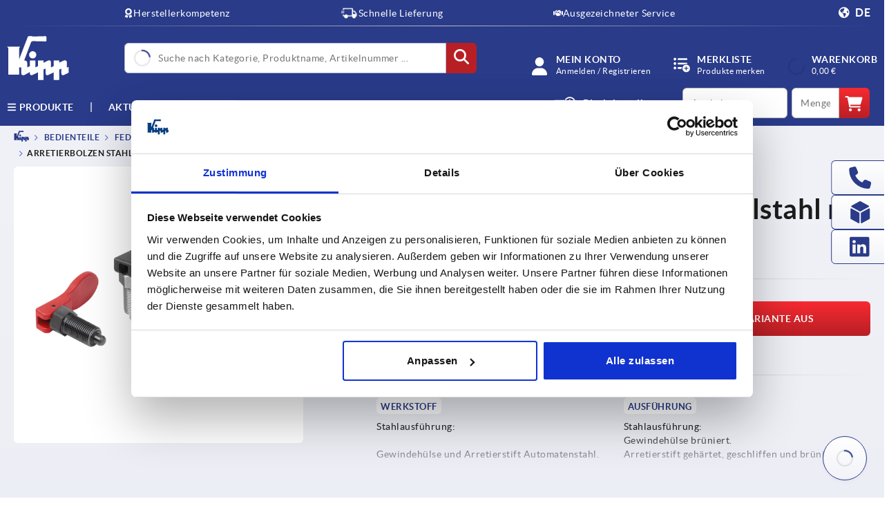

--- FILE ---
content_type: text/css;charset=UTF-8
request_url: https://www.kippwerk.de/_ui/responsive/theme-kipp/css/chunk-5104592fdb51475e3a73.css
body_size: 1356
content:
.blurry-background{backdrop-filter:blur(var(--blur-size));background:var(--blurry-background-color);bottom:0;height:100vh;left:0;overflow:hidden;position:fixed;right:0;top:0;width:100vw;z-index:var(--a02f4c10)}.mega-menu{background-color:var(--kipp-white);border-radius:var(--border-radius);box-shadow:var(--mega-menu-boxshadow);display:flex;left:0;min-height:40rem;position:absolute;top:4.5rem;width:var(--mega-menu-width);z-index:1}.mega-menu:after{border-color:transparent transparent var(--kipp-white) transparent;border-style:solid;border-width:1.3125rem;content:"";left:2rem;margin-left:-.3125rem;position:absolute;top:-2.1875rem;z-index:-1}.mega-menu__wrapper{max-width:87.5rem;padding:0;position:absolute;width:100%;z-index:-1}.mega-menu__list{display:flex;flex-direction:column;height:100%;list-style:none;margin-bottom:0}.mega-menu__main-item{align-items:center;cursor:pointer;display:flex;height:3.75rem;min-width:21.375rem;padding-left:1.25rem}.mega-menu__main-item a:focus{color:var(--color-primary);text-decoration:none}.mega-menu__main-item .svg-icon{color:var(--kipp-grey);margin-right:1rem}.mega-menu__main-item:first-of-type{border-top-left-radius:var(--border-radius)}.mega-menu__main-item.-active,.mega-menu__main-item:hover{background-color:var(--kipp-grey-blue-light)}.mega-menu__main-item.-active .svg-icon,.mega-menu__main-item:hover .svg-icon{color:var(--kipp-blue-light)}.mega-menu__main-item.-active a,.mega-menu__main-item:hover a{color:var(--color-primary)}.mega-menu__main-item--last-item{border-bottom-left-radius:var(--border-radius);border-bottom-right-radius:var(--border-radius)}.mega-menu__main-item--last-item .-heading-link.-overview-link{color:var(--color-primary)}.mega-menu__main-item--last-item .-heading-link.-overview-link .svg-icon{color:var(--kipp-blue-light)}.mega-menu__main-item--last-item:hover{text-decoration:underline;text-decoration-color:var(--color-primary);text-decoration-thickness:.0625rem;text-underline-offset:.3rem}.mega-menu__main-menu{display:flex;flex:0 0 25%;flex-direction:column}.mega-menu__panel{background-color:var(--kipp-grey-blue-lighter);border-bottom-right-radius:var(--border-radius);border-top-right-radius:var(--border-radius);flex:1;max-height:50rem;overflow:auto}.mega-menu__panel .svg-close{color:var(--kipp-grey);cursor:pointer;height:1.625rem;position:absolute;right:1rem;top:.5rem;width:1rem}.mega-menu__category-list{display:grid;grid-template-columns:1fr 1fr}.mega-menu__category-list .mega-menu__category-list-item-wrapper:nth-child(odd):nth-last-child(-n+2) .border-fade,.mega-menu__category-list .mega-menu__category-list-item-wrapper:nth-child(odd):nth-last-child(-n+2)~.mega-menu__category-list-item-wrapper .border-fade{display:none}@media (min-width:1200px){.mega-menu__category-list{grid-template-columns:1fr 1fr 1fr}.mega-menu__category-list .mega-menu__category-list-item-wrapper:nth-child(3n+1):nth-last-child(-n+3) .border-fade,.mega-menu__category-list .mega-menu__category-list-item-wrapper:nth-child(3n+1):nth-last-child(-n+3)~.mega-menu__category-list-item-wrapper .border-fade{display:none}}.mega-menu__category-list .lazy-img__wrapper{width:unset}.mega-menu__category-list .lazy-img__wrapper img{height:3.75rem;margin-left:1rem;width:6rem}.mega-menu__list-item-link-wrapper{align-items:center;display:flex;margin:.5rem 0}.mega-menu__category-list-item{align-items:center;color:var(--kipp-grey-dark);display:flex;font-weight:700;padding:1rem 0}.mega-menu__category-list-item:hover{color:var(--color-primary)}.mega-menu__category-list-item-wrapper{display:flex;flex-direction:column}.mega-menu__category-grid{display:grid;grid-template-columns:1fr 1fr;padding:1.25rem 1.875rem}.mega-menu__category-panel-img{height:3.75rem;width:6rem}.mega-menu__category-panel-img img{height:3.75rem}.mega-menu__category-panel{display:flex;flex-direction:column;padding-bottom:1rem}.mega-menu__category-heading{color:var(--text-color);display:block;margin-top:1rem}.mega-menu__category-heading .svg-icon{color:var(--kipp-grey)}.mega-menu__list-item-link{color:var(--kipp-grey-dark);font-size:.875rem;font-weight:700}.mega-menu__list-item-link:hover{color:var(--color-primary)}.mega-menu__category-list-link{height:3.75rem;padding:0 1rem}.mega-menu__category-list-link,.mega-menu__category-list-text{align-items:center;display:flex}.mega-menu__category-list-text div{display:-moz-box;display:-webkit-box;overflow:hidden;-webkit-line-clamp:3;-moz-box-orient:vertical;-webkit-box-orient:vertical}.mega-menu__category-link-wrapper:hover .-heading-link{color:var(--color-primary)}.mega-menu__category-link-wrapper:hover .-heading-link .svg-icon{color:var(--kipp-blue-light)}.mega-menu .-heading-link{font-size:.875rem;font-weight:700;text-transform:uppercase}.mega-menu .-heading-link .svg-icon{margin-right:.25rem}.mega-menu__inner-wrapper{position:relative}.mega-menu__product-overview-wrapper{display:flex;flex-direction:column;margin-top:auto}.mobile-menu{background-color:var(--kipp-white);height:100%;left:-125rem;overflow:auto;position:fixed;top:0;transition:left .5s ease-in-out;width:18.75rem;z-index:8}.mobile-menu__language-chooser{align-items:center;color:var(--text-color);display:flex}.mobile-menu__language-chooser i{color:var(--kipp-blue);margin-bottom:.125rem;margin-right:.3125rem}.mobile-menu ul{list-style:none}.mobile-menu.-active{left:0}.mobile-menu__list,.mobile-menu__main-menu{height:100%}.mobile-menu__list-item{cursor:pointer}.mobile-menu__list-item.-list{padding:1.25rem}.mobile-menu__list-item.-list a{color:var(--text-color)}.mobile-menu__list-item.-active,.mobile-menu__list-item.-list:hover a{color:var(--color-primary)}.mobile-menu__list-item.-active.-sub-menu .mobile-menu__sub-menu-text-wrapper{background:var(--kipp-grey-blue-light);color:var(--color-primary)}.mobile-menu__list-item.-active.-sub-menu .mobile-menu__sub-menu-text-wrapper .mobile-menu__sub-menu-text{color:var(--color-primary)}.mobile-menu .svg-arrow-down.-active{color:var(--color-primary);transform:rotate(180deg)}.mobile-menu .svg-arrow-down{transition:transform .3s ease-in-out}.mobile-menu__list-item-text{align-items:center;color:var(--text-color);display:flex;height:100%;justify-content:space-between;padding:1.25rem}.mobile-menu__list-item-text:focus{color:var(--text-color);text-decoration:none}.mobile-menu__sub-menu-text{color:var(--text-color)}.mobile-menu .-sub-menu .mobile-menu__list-item{background:var(--kipp-grey-blue-lighter)}.mobile-menu__sub-menu-text-wrapper{align-items:center;background:var(--kipp-grey-lightest);display:flex;height:100%;justify-content:space-between;padding:1.25rem}.mobile-menu .svg-hit-marker{align-items:center;display:flex;height:90%;justify-content:flex-end;width:3.75rem}.mobile-menu__list-layout-text{display:-moz-box;display:-webkit-box;max-height:3.75rem;overflow:hidden;text-overflow:ellipsis;-webkit-line-clamp:2;-moz-box-orient:vertical;-webkit-box-orient:vertical}.mobile-menu__list-wrapper{display:none}.mobile-menu__list-wrapper.-tile{background:var(--kipp-grey-blue-lighter);padding:1.25rem}.mobile-menu__list-wrapper.-tile a{color:var(--text-color);font-weight:700}.mobile-menu__list-wrapper.-tile a:hover{color:var(--color-primary)}.mobile-menu__list-wrapper.-tile a:hover .svg-arrow-forward{color:var(--kipp-blue-light)}.mobile-menu__list-wrapper.-tile .svg-arrow-forward{color:var(--kipp-grey);margin-right:.625rem}.mobile-menu__family-link{align-items:center;display:flex;margin-bottom:.625rem}.mobile-menu__category-link{display:block;margin-bottom:.625rem}.mobile-menu__tile-item:last-child{margin-bottom:1.875rem}.mobile-menu__header{align-items:center;display:flex;height:4.375rem;justify-content:space-between;padding:1.25rem}.mobile-menu__header .svg-close{color:var(--kipp-grey);cursor:pointer;height:1.625rem;width:1rem}.mobile-menu .my-account .svg-icon{color:var(--kipp-blue);font-size:1.25rem;margin-right:.3125rem;vertical-align:-.25em}.product-icon{height:1.5rem;width:1.5rem;fill:var(--kipp-white);background:var(--color-primary);border-radius:var(--border-radius);margin-right:.75rem}.cms-navigation{max-width:87.5rem;padding:0;position:absolute;width:100%;z-index:-1}.cms-navigation a:focus{color:var(--kipp-blue-dark)}.cms-navigation__panel{align-items:start;background-color:var(--kipp-white);border-radius:var(--border-radius);box-shadow:var(--mega-menu-boxshadow);display:grid;grid-template-columns:repeat(var(--cms-link-count),auto);position:absolute;top:4.5rem;width:var(--mega-menu-width);z-index:1}.cms-navigation__panel .svg-close{color:var(--kipp-grey);cursor:pointer;height:1.625rem;position:absolute;right:1rem;top:.5rem;width:1rem}.cms-navigation__link{border-radius:var(--border-radius);color:var(--text-color);padding:1.25rem}.cms-navigation__link .svg-arrow-forward{color:var(--kipp-grey)}.cms-navigation__link:hover{background-color:var(--kipp-grey-blue-light);color:var(--color-primary)}.cms-navigation__link:hover .svg-arrow-forward{color:var(--kipp-blue-light)}.kipp-header.scrolled .cms-navigation .cms-navigation__panel:after{top:7.5625rem}.-cms-nav-arrow:after{border-color:transparent transparent var(--kipp-white) transparent;border-style:solid;border-width:1.3125rem;content:"";left:30%;position:absolute;top:1rem;z-index:-1}

--- FILE ---
content_type: image/svg+xml;charset=UTF-8
request_url: https://www.kippwerk.de/_ui/responsive/theme-kipp/b70fd5c11ac502a0ba8f.svg
body_size: 180
content:
<svg xmlns="http://www.w3.org/2000/svg" xmlns:xlink="http://www.w3.org/1999/xlink" width="18" height="24" overflow="visible" preserveAspectRatio="none" version="1.2"><use xmlns:xlink="http://www.w3.org/1999/xlink" xlink:href="#a" filter="url(#b)" /><path d="M2 23.754c-.435.312-.877.327-1.326.046-.45-.28-.674-.702-.674-1.264V1.464C0 .902.225.481.674.2c.45-.281.891-.266 1.326.046L17.391 10.83c.406.281.609.672.609 1.171 0 .5-.203.89-.609 1.17zM2.609 12zm0 8.007L14.304 12 2.61 3.993z" style="stroke-width:0;stroke-linecap:butt;stroke-linejoin:miter" /><defs><filter id="b" width="322.222%" height="270.833%" x="-111.111%" y="-79.167%"><feFlood flood-opacity="0" result="backgroundFix"/><feColorMatrix in="SourceAlpha" result="hardAlpha" values="0 0 0 0 0 0 0 0 0 0 0 0 0 0 0 0 0 0 127 0"/><feOffset dy="1"/><feGaussianBlur stdDeviation="7.167"/><feColorMatrix values="0 0 0 0 0 0 0 0 0 0 0 0 0 0 0 0 0 0 0.1 0"/><feBlend in2="backgroundFix" result="shadowOuter_1"/></filter><path id="a" d="M2 23.754c-.435.312-.877.327-1.326.046-.45-.28-.674-.702-.674-1.264V1.464C0 .902.225.481.674.2c.45-.281.891-.266 1.326.046L17.391 10.83c.406.281.609.672.609 1.171 0 .5-.203.89-.609 1.17zM2.609 12zm0 8.007L14.304 12 2.61 3.993z"/></defs></svg>